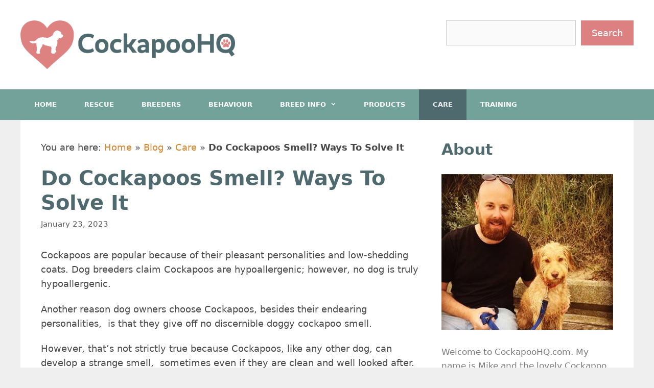

--- FILE ---
content_type: text/html; charset=UTF-8
request_url: https://www.cockapoohq.com/why-does-my-cockapoo-stink/
body_size: 19978
content:
<!DOCTYPE html>
<html lang="en-US">
<head>
	<meta charset="UTF-8">
	<meta name='robots' content='index, follow, max-image-preview:large, max-snippet:-1, max-video-preview:-1' />
	<style>img:is([sizes="auto" i], [sizes^="auto," i]) { contain-intrinsic-size: 3000px 1500px }</style>
	<meta name="viewport" content="width=device-width, initial-scale=1">
	<!-- This site is optimized with the Yoast SEO plugin v26.3 - https://yoast.com/wordpress/plugins/seo/ -->
	<title>Do Cockapoos Smell? Ways To Solve It - Cockapoo HQ</title>
	<meta name="description" content="If your cockapoo has developed some strange smells then there could be various reasons why. Check out our list." />
	<link rel="canonical" href="https://www.cockapoohq.com/why-does-my-cockapoo-stink/" />
	<meta property="og:locale" content="en_US" />
	<meta property="og:type" content="article" />
	<meta property="og:title" content="Do Cockapoos Smell? Ways To Solve It - Cockapoo HQ" />
	<meta property="og:description" content="If your cockapoo has developed some strange smells then there could be various reasons why. Check out our list." />
	<meta property="og:url" content="https://www.cockapoohq.com/why-does-my-cockapoo-stink/" />
	<meta property="og:site_name" content="Cockapoo HQ" />
	<meta property="article:published_time" content="2023-01-23T11:07:00+00:00" />
	<meta property="article:modified_time" content="2023-02-10T14:26:32+00:00" />
	<meta property="og:image" content="https://www.cockapoohq.com/wp-content/uploads/2020/09/Why-Does-My-Cockapoo-Stink.jpg" />
	<meta property="og:image:width" content="700" />
	<meta property="og:image:height" content="500" />
	<meta property="og:image:type" content="image/jpeg" />
	<meta name="author" content="Mike" />
	<meta name="twitter:card" content="summary_large_image" />
	<meta name="twitter:label1" content="Written by" />
	<meta name="twitter:data1" content="Mike" />
	<meta name="twitter:label2" content="Est. reading time" />
	<meta name="twitter:data2" content="7 minutes" />
	<script type="application/ld+json" class="yoast-schema-graph">{"@context":"https://schema.org","@graph":[{"@type":"Article","@id":"https://www.cockapoohq.com/why-does-my-cockapoo-stink/#article","isPartOf":{"@id":"https://www.cockapoohq.com/why-does-my-cockapoo-stink/"},"author":{"name":"Mike","@id":"https://www.cockapoohq.com/#/schema/person/4da6704508cc52bf76afd4843c88ebf3"},"headline":"Do Cockapoos Smell? Ways To Solve It","datePublished":"2023-01-23T11:07:00+00:00","dateModified":"2023-02-10T14:26:32+00:00","mainEntityOfPage":{"@id":"https://www.cockapoohq.com/why-does-my-cockapoo-stink/"},"wordCount":1647,"publisher":{"@id":"https://www.cockapoohq.com/#organization"},"image":{"@id":"https://www.cockapoohq.com/why-does-my-cockapoo-stink/#primaryimage"},"thumbnailUrl":"https://www.cockapoohq.com/wp-content/uploads/2020/09/Why-Does-My-Cockapoo-Stink.jpg","articleSection":["Care"],"inLanguage":"en-US"},{"@type":"WebPage","@id":"https://www.cockapoohq.com/why-does-my-cockapoo-stink/","url":"https://www.cockapoohq.com/why-does-my-cockapoo-stink/","name":"Do Cockapoos Smell? Ways To Solve It - Cockapoo HQ","isPartOf":{"@id":"https://www.cockapoohq.com/#website"},"primaryImageOfPage":{"@id":"https://www.cockapoohq.com/why-does-my-cockapoo-stink/#primaryimage"},"image":{"@id":"https://www.cockapoohq.com/why-does-my-cockapoo-stink/#primaryimage"},"thumbnailUrl":"https://www.cockapoohq.com/wp-content/uploads/2020/09/Why-Does-My-Cockapoo-Stink.jpg","datePublished":"2023-01-23T11:07:00+00:00","dateModified":"2023-02-10T14:26:32+00:00","description":"If your cockapoo has developed some strange smells then there could be various reasons why. Check out our list.","breadcrumb":{"@id":"https://www.cockapoohq.com/why-does-my-cockapoo-stink/#breadcrumb"},"inLanguage":"en-US","potentialAction":[{"@type":"ReadAction","target":["https://www.cockapoohq.com/why-does-my-cockapoo-stink/"]}]},{"@type":"ImageObject","inLanguage":"en-US","@id":"https://www.cockapoohq.com/why-does-my-cockapoo-stink/#primaryimage","url":"https://www.cockapoohq.com/wp-content/uploads/2020/09/Why-Does-My-Cockapoo-Stink.jpg","contentUrl":"https://www.cockapoohq.com/wp-content/uploads/2020/09/Why-Does-My-Cockapoo-Stink.jpg","width":700,"height":500,"caption":"Why Does My Cockapoo Stink"},{"@type":"BreadcrumbList","@id":"https://www.cockapoohq.com/why-does-my-cockapoo-stink/#breadcrumb","itemListElement":[{"@type":"ListItem","position":1,"name":"Home","item":"https://www.cockapoohq.com/"},{"@type":"ListItem","position":2,"name":"Blog","item":"https://www.cockapoohq.com/blog/"},{"@type":"ListItem","position":3,"name":"Care","item":"https://www.cockapoohq.com/category/care/"},{"@type":"ListItem","position":4,"name":"Do Cockapoos Smell? Ways To Solve It"}]},{"@type":"WebSite","@id":"https://www.cockapoohq.com/#website","url":"https://www.cockapoohq.com/","name":"Cockapoo HQ","description":"Everything you need to know about Cockapoos","publisher":{"@id":"https://www.cockapoohq.com/#organization"},"potentialAction":[{"@type":"SearchAction","target":{"@type":"EntryPoint","urlTemplate":"https://www.cockapoohq.com/?s={search_term_string}"},"query-input":{"@type":"PropertyValueSpecification","valueRequired":true,"valueName":"search_term_string"}}],"inLanguage":"en-US"},{"@type":"Organization","@id":"https://www.cockapoohq.com/#organization","name":"Cockapoo HQ","url":"https://www.cockapoohq.com/","logo":{"@type":"ImageObject","inLanguage":"en-US","@id":"https://www.cockapoohq.com/#/schema/logo/image/","url":"https://www.cockapoohq.com/wp-content/uploads/2022/01/logo.png","contentUrl":"https://www.cockapoohq.com/wp-content/uploads/2022/01/logo.png","width":1043,"height":236,"caption":"Cockapoo HQ"},"image":{"@id":"https://www.cockapoohq.com/#/schema/logo/image/"}},{"@type":"Person","@id":"https://www.cockapoohq.com/#/schema/person/4da6704508cc52bf76afd4843c88ebf3","name":"Mike","image":{"@type":"ImageObject","inLanguage":"en-US","@id":"https://www.cockapoohq.com/#/schema/person/image/","url":"https://secure.gravatar.com/avatar/6ca38d66c7f81cc8f38b20fc25f0702df5ba1dd73cfd112e7d933a21e2db0dd7?s=96&d=mm&r=g","contentUrl":"https://secure.gravatar.com/avatar/6ca38d66c7f81cc8f38b20fc25f0702df5ba1dd73cfd112e7d933a21e2db0dd7?s=96&d=mm&r=g","caption":"Mike"},"description":"Mike is the proud owner of a 7-year-old Cockapoo named Luna. He loves to share stories, tips and information about owning a Cockapoo. With over7 years of experience as an owner, Mike is passionate about helping others own and care for their dog.","url":"https://www.cockapoohq.com/author/admin/"}]}</script>
	<!-- / Yoast SEO plugin. -->


<link rel='dns-prefetch' href='//scripts.mediavine.com' />
<link rel="alternate" type="application/rss+xml" title="Cockapoo HQ &raquo; Feed" href="https://www.cockapoohq.com/feed/" />
<link rel="alternate" type="application/rss+xml" title="Cockapoo HQ &raquo; Comments Feed" href="https://www.cockapoohq.com/comments/feed/" />
<script>
window._wpemojiSettings = {"baseUrl":"https:\/\/s.w.org\/images\/core\/emoji\/16.0.1\/72x72\/","ext":".png","svgUrl":"https:\/\/s.w.org\/images\/core\/emoji\/16.0.1\/svg\/","svgExt":".svg","source":{"concatemoji":"https:\/\/www.cockapoohq.com\/wp-includes\/js\/wp-emoji-release.min.js?ver=6.8.3"}};
/*! This file is auto-generated */
!function(s,n){var o,i,e;function c(e){try{var t={supportTests:e,timestamp:(new Date).valueOf()};sessionStorage.setItem(o,JSON.stringify(t))}catch(e){}}function p(e,t,n){e.clearRect(0,0,e.canvas.width,e.canvas.height),e.fillText(t,0,0);var t=new Uint32Array(e.getImageData(0,0,e.canvas.width,e.canvas.height).data),a=(e.clearRect(0,0,e.canvas.width,e.canvas.height),e.fillText(n,0,0),new Uint32Array(e.getImageData(0,0,e.canvas.width,e.canvas.height).data));return t.every(function(e,t){return e===a[t]})}function u(e,t){e.clearRect(0,0,e.canvas.width,e.canvas.height),e.fillText(t,0,0);for(var n=e.getImageData(16,16,1,1),a=0;a<n.data.length;a++)if(0!==n.data[a])return!1;return!0}function f(e,t,n,a){switch(t){case"flag":return n(e,"\ud83c\udff3\ufe0f\u200d\u26a7\ufe0f","\ud83c\udff3\ufe0f\u200b\u26a7\ufe0f")?!1:!n(e,"\ud83c\udde8\ud83c\uddf6","\ud83c\udde8\u200b\ud83c\uddf6")&&!n(e,"\ud83c\udff4\udb40\udc67\udb40\udc62\udb40\udc65\udb40\udc6e\udb40\udc67\udb40\udc7f","\ud83c\udff4\u200b\udb40\udc67\u200b\udb40\udc62\u200b\udb40\udc65\u200b\udb40\udc6e\u200b\udb40\udc67\u200b\udb40\udc7f");case"emoji":return!a(e,"\ud83e\udedf")}return!1}function g(e,t,n,a){var r="undefined"!=typeof WorkerGlobalScope&&self instanceof WorkerGlobalScope?new OffscreenCanvas(300,150):s.createElement("canvas"),o=r.getContext("2d",{willReadFrequently:!0}),i=(o.textBaseline="top",o.font="600 32px Arial",{});return e.forEach(function(e){i[e]=t(o,e,n,a)}),i}function t(e){var t=s.createElement("script");t.src=e,t.defer=!0,s.head.appendChild(t)}"undefined"!=typeof Promise&&(o="wpEmojiSettingsSupports",i=["flag","emoji"],n.supports={everything:!0,everythingExceptFlag:!0},e=new Promise(function(e){s.addEventListener("DOMContentLoaded",e,{once:!0})}),new Promise(function(t){var n=function(){try{var e=JSON.parse(sessionStorage.getItem(o));if("object"==typeof e&&"number"==typeof e.timestamp&&(new Date).valueOf()<e.timestamp+604800&&"object"==typeof e.supportTests)return e.supportTests}catch(e){}return null}();if(!n){if("undefined"!=typeof Worker&&"undefined"!=typeof OffscreenCanvas&&"undefined"!=typeof URL&&URL.createObjectURL&&"undefined"!=typeof Blob)try{var e="postMessage("+g.toString()+"("+[JSON.stringify(i),f.toString(),p.toString(),u.toString()].join(",")+"));",a=new Blob([e],{type:"text/javascript"}),r=new Worker(URL.createObjectURL(a),{name:"wpTestEmojiSupports"});return void(r.onmessage=function(e){c(n=e.data),r.terminate(),t(n)})}catch(e){}c(n=g(i,f,p,u))}t(n)}).then(function(e){for(var t in e)n.supports[t]=e[t],n.supports.everything=n.supports.everything&&n.supports[t],"flag"!==t&&(n.supports.everythingExceptFlag=n.supports.everythingExceptFlag&&n.supports[t]);n.supports.everythingExceptFlag=n.supports.everythingExceptFlag&&!n.supports.flag,n.DOMReady=!1,n.readyCallback=function(){n.DOMReady=!0}}).then(function(){return e}).then(function(){var e;n.supports.everything||(n.readyCallback(),(e=n.source||{}).concatemoji?t(e.concatemoji):e.wpemoji&&e.twemoji&&(t(e.twemoji),t(e.wpemoji)))}))}((window,document),window._wpemojiSettings);
</script>
<style type="text/css">
.archive #nav-above,
					.archive #nav-below,
					.search #nav-above,
					.search #nav-below,
					.blog #nav-below, 
					.blog #nav-above, 
					.navigation.paging-navigation, 
					.navigation.pagination,
					.pagination.paging-pagination, 
					.pagination.pagination, 
					.pagination.loop-pagination, 
					.bicubic-nav-link, 
					#page-nav, 
					.camp-paging, 
					#reposter_nav-pages, 
					.unity-post-pagination, 
					.wordpost_content .nav_post_link { 
						display: none !important; 
					}
					.single-gallery .pagination.gllrpr_pagination {
						display: block !important; 
					}</style>
		
	<style id='wp-emoji-styles-inline-css'>

	img.wp-smiley, img.emoji {
		display: inline !important;
		border: none !important;
		box-shadow: none !important;
		height: 1em !important;
		width: 1em !important;
		margin: 0 0.07em !important;
		vertical-align: -0.1em !important;
		background: none !important;
		padding: 0 !important;
	}
</style>
<link rel='stylesheet' id='wp-block-library-css' href='https://www.cockapoohq.com/wp-includes/css/dist/block-library/style.min.css?ver=6.8.3' media='all' />
<style id='classic-theme-styles-inline-css'>
/*! This file is auto-generated */
.wp-block-button__link{color:#fff;background-color:#32373c;border-radius:9999px;box-shadow:none;text-decoration:none;padding:calc(.667em + 2px) calc(1.333em + 2px);font-size:1.125em}.wp-block-file__button{background:#32373c;color:#fff;text-decoration:none}
</style>
<style id='global-styles-inline-css'>
:root{--wp--preset--aspect-ratio--square: 1;--wp--preset--aspect-ratio--4-3: 4/3;--wp--preset--aspect-ratio--3-4: 3/4;--wp--preset--aspect-ratio--3-2: 3/2;--wp--preset--aspect-ratio--2-3: 2/3;--wp--preset--aspect-ratio--16-9: 16/9;--wp--preset--aspect-ratio--9-16: 9/16;--wp--preset--color--black: #000000;--wp--preset--color--cyan-bluish-gray: #abb8c3;--wp--preset--color--white: #ffffff;--wp--preset--color--pale-pink: #f78da7;--wp--preset--color--vivid-red: #cf2e2e;--wp--preset--color--luminous-vivid-orange: #ff6900;--wp--preset--color--luminous-vivid-amber: #fcb900;--wp--preset--color--light-green-cyan: #7bdcb5;--wp--preset--color--vivid-green-cyan: #00d084;--wp--preset--color--pale-cyan-blue: #8ed1fc;--wp--preset--color--vivid-cyan-blue: #0693e3;--wp--preset--color--vivid-purple: #9b51e0;--wp--preset--color--contrast: var(--contrast);--wp--preset--color--contrast-2: var(--contrast-2);--wp--preset--color--contrast-3: var(--contrast-3);--wp--preset--color--base: var(--base);--wp--preset--color--base-2: var(--base-2);--wp--preset--color--base-3: var(--base-3);--wp--preset--color--accent: var(--accent);--wp--preset--gradient--vivid-cyan-blue-to-vivid-purple: linear-gradient(135deg,rgba(6,147,227,1) 0%,rgb(155,81,224) 100%);--wp--preset--gradient--light-green-cyan-to-vivid-green-cyan: linear-gradient(135deg,rgb(122,220,180) 0%,rgb(0,208,130) 100%);--wp--preset--gradient--luminous-vivid-amber-to-luminous-vivid-orange: linear-gradient(135deg,rgba(252,185,0,1) 0%,rgba(255,105,0,1) 100%);--wp--preset--gradient--luminous-vivid-orange-to-vivid-red: linear-gradient(135deg,rgba(255,105,0,1) 0%,rgb(207,46,46) 100%);--wp--preset--gradient--very-light-gray-to-cyan-bluish-gray: linear-gradient(135deg,rgb(238,238,238) 0%,rgb(169,184,195) 100%);--wp--preset--gradient--cool-to-warm-spectrum: linear-gradient(135deg,rgb(74,234,220) 0%,rgb(151,120,209) 20%,rgb(207,42,186) 40%,rgb(238,44,130) 60%,rgb(251,105,98) 80%,rgb(254,248,76) 100%);--wp--preset--gradient--blush-light-purple: linear-gradient(135deg,rgb(255,206,236) 0%,rgb(152,150,240) 100%);--wp--preset--gradient--blush-bordeaux: linear-gradient(135deg,rgb(254,205,165) 0%,rgb(254,45,45) 50%,rgb(107,0,62) 100%);--wp--preset--gradient--luminous-dusk: linear-gradient(135deg,rgb(255,203,112) 0%,rgb(199,81,192) 50%,rgb(65,88,208) 100%);--wp--preset--gradient--pale-ocean: linear-gradient(135deg,rgb(255,245,203) 0%,rgb(182,227,212) 50%,rgb(51,167,181) 100%);--wp--preset--gradient--electric-grass: linear-gradient(135deg,rgb(202,248,128) 0%,rgb(113,206,126) 100%);--wp--preset--gradient--midnight: linear-gradient(135deg,rgb(2,3,129) 0%,rgb(40,116,252) 100%);--wp--preset--font-size--small: 13px;--wp--preset--font-size--medium: 20px;--wp--preset--font-size--large: 36px;--wp--preset--font-size--x-large: 42px;--wp--preset--spacing--20: 0.44rem;--wp--preset--spacing--30: 0.67rem;--wp--preset--spacing--40: 1rem;--wp--preset--spacing--50: 1.5rem;--wp--preset--spacing--60: 2.25rem;--wp--preset--spacing--70: 3.38rem;--wp--preset--spacing--80: 5.06rem;--wp--preset--shadow--natural: 6px 6px 9px rgba(0, 0, 0, 0.2);--wp--preset--shadow--deep: 12px 12px 50px rgba(0, 0, 0, 0.4);--wp--preset--shadow--sharp: 6px 6px 0px rgba(0, 0, 0, 0.2);--wp--preset--shadow--outlined: 6px 6px 0px -3px rgba(255, 255, 255, 1), 6px 6px rgba(0, 0, 0, 1);--wp--preset--shadow--crisp: 6px 6px 0px rgba(0, 0, 0, 1);}:where(.is-layout-flex){gap: 0.5em;}:where(.is-layout-grid){gap: 0.5em;}body .is-layout-flex{display: flex;}.is-layout-flex{flex-wrap: wrap;align-items: center;}.is-layout-flex > :is(*, div){margin: 0;}body .is-layout-grid{display: grid;}.is-layout-grid > :is(*, div){margin: 0;}:where(.wp-block-columns.is-layout-flex){gap: 2em;}:where(.wp-block-columns.is-layout-grid){gap: 2em;}:where(.wp-block-post-template.is-layout-flex){gap: 1.25em;}:where(.wp-block-post-template.is-layout-grid){gap: 1.25em;}.has-black-color{color: var(--wp--preset--color--black) !important;}.has-cyan-bluish-gray-color{color: var(--wp--preset--color--cyan-bluish-gray) !important;}.has-white-color{color: var(--wp--preset--color--white) !important;}.has-pale-pink-color{color: var(--wp--preset--color--pale-pink) !important;}.has-vivid-red-color{color: var(--wp--preset--color--vivid-red) !important;}.has-luminous-vivid-orange-color{color: var(--wp--preset--color--luminous-vivid-orange) !important;}.has-luminous-vivid-amber-color{color: var(--wp--preset--color--luminous-vivid-amber) !important;}.has-light-green-cyan-color{color: var(--wp--preset--color--light-green-cyan) !important;}.has-vivid-green-cyan-color{color: var(--wp--preset--color--vivid-green-cyan) !important;}.has-pale-cyan-blue-color{color: var(--wp--preset--color--pale-cyan-blue) !important;}.has-vivid-cyan-blue-color{color: var(--wp--preset--color--vivid-cyan-blue) !important;}.has-vivid-purple-color{color: var(--wp--preset--color--vivid-purple) !important;}.has-black-background-color{background-color: var(--wp--preset--color--black) !important;}.has-cyan-bluish-gray-background-color{background-color: var(--wp--preset--color--cyan-bluish-gray) !important;}.has-white-background-color{background-color: var(--wp--preset--color--white) !important;}.has-pale-pink-background-color{background-color: var(--wp--preset--color--pale-pink) !important;}.has-vivid-red-background-color{background-color: var(--wp--preset--color--vivid-red) !important;}.has-luminous-vivid-orange-background-color{background-color: var(--wp--preset--color--luminous-vivid-orange) !important;}.has-luminous-vivid-amber-background-color{background-color: var(--wp--preset--color--luminous-vivid-amber) !important;}.has-light-green-cyan-background-color{background-color: var(--wp--preset--color--light-green-cyan) !important;}.has-vivid-green-cyan-background-color{background-color: var(--wp--preset--color--vivid-green-cyan) !important;}.has-pale-cyan-blue-background-color{background-color: var(--wp--preset--color--pale-cyan-blue) !important;}.has-vivid-cyan-blue-background-color{background-color: var(--wp--preset--color--vivid-cyan-blue) !important;}.has-vivid-purple-background-color{background-color: var(--wp--preset--color--vivid-purple) !important;}.has-black-border-color{border-color: var(--wp--preset--color--black) !important;}.has-cyan-bluish-gray-border-color{border-color: var(--wp--preset--color--cyan-bluish-gray) !important;}.has-white-border-color{border-color: var(--wp--preset--color--white) !important;}.has-pale-pink-border-color{border-color: var(--wp--preset--color--pale-pink) !important;}.has-vivid-red-border-color{border-color: var(--wp--preset--color--vivid-red) !important;}.has-luminous-vivid-orange-border-color{border-color: var(--wp--preset--color--luminous-vivid-orange) !important;}.has-luminous-vivid-amber-border-color{border-color: var(--wp--preset--color--luminous-vivid-amber) !important;}.has-light-green-cyan-border-color{border-color: var(--wp--preset--color--light-green-cyan) !important;}.has-vivid-green-cyan-border-color{border-color: var(--wp--preset--color--vivid-green-cyan) !important;}.has-pale-cyan-blue-border-color{border-color: var(--wp--preset--color--pale-cyan-blue) !important;}.has-vivid-cyan-blue-border-color{border-color: var(--wp--preset--color--vivid-cyan-blue) !important;}.has-vivid-purple-border-color{border-color: var(--wp--preset--color--vivid-purple) !important;}.has-vivid-cyan-blue-to-vivid-purple-gradient-background{background: var(--wp--preset--gradient--vivid-cyan-blue-to-vivid-purple) !important;}.has-light-green-cyan-to-vivid-green-cyan-gradient-background{background: var(--wp--preset--gradient--light-green-cyan-to-vivid-green-cyan) !important;}.has-luminous-vivid-amber-to-luminous-vivid-orange-gradient-background{background: var(--wp--preset--gradient--luminous-vivid-amber-to-luminous-vivid-orange) !important;}.has-luminous-vivid-orange-to-vivid-red-gradient-background{background: var(--wp--preset--gradient--luminous-vivid-orange-to-vivid-red) !important;}.has-very-light-gray-to-cyan-bluish-gray-gradient-background{background: var(--wp--preset--gradient--very-light-gray-to-cyan-bluish-gray) !important;}.has-cool-to-warm-spectrum-gradient-background{background: var(--wp--preset--gradient--cool-to-warm-spectrum) !important;}.has-blush-light-purple-gradient-background{background: var(--wp--preset--gradient--blush-light-purple) !important;}.has-blush-bordeaux-gradient-background{background: var(--wp--preset--gradient--blush-bordeaux) !important;}.has-luminous-dusk-gradient-background{background: var(--wp--preset--gradient--luminous-dusk) !important;}.has-pale-ocean-gradient-background{background: var(--wp--preset--gradient--pale-ocean) !important;}.has-electric-grass-gradient-background{background: var(--wp--preset--gradient--electric-grass) !important;}.has-midnight-gradient-background{background: var(--wp--preset--gradient--midnight) !important;}.has-small-font-size{font-size: var(--wp--preset--font-size--small) !important;}.has-medium-font-size{font-size: var(--wp--preset--font-size--medium) !important;}.has-large-font-size{font-size: var(--wp--preset--font-size--large) !important;}.has-x-large-font-size{font-size: var(--wp--preset--font-size--x-large) !important;}
:where(.wp-block-post-template.is-layout-flex){gap: 1.25em;}:where(.wp-block-post-template.is-layout-grid){gap: 1.25em;}
:where(.wp-block-columns.is-layout-flex){gap: 2em;}:where(.wp-block-columns.is-layout-grid){gap: 2em;}
:root :where(.wp-block-pullquote){font-size: 1.5em;line-height: 1.6;}
</style>
<link rel='stylesheet' id='toc-screen-css' href='https://www.cockapoohq.com/wp-content/plugins/table-of-contents-plus/screen.min.css?ver=2411.1' media='all' />
<style id='toc-screen-inline-css'>
div#toc_container {width: 100%;}
</style>
<link rel='stylesheet' id='generate-style-grid-css' href='https://www.cockapoohq.com/wp-content/themes/generatepress/assets/css/unsemantic-grid.min.css?ver=3.5.1' media='all' />
<link rel='stylesheet' id='generate-style-css' href='https://www.cockapoohq.com/wp-content/themes/generatepress/assets/css/style.min.css?ver=3.5.1' media='all' />
<style id='generate-style-inline-css'>
.featured-image img {width: 700px;height: 500px;-o-object-fit: cover;object-fit: cover;}
body{background-color:#efefef;color:#3a3a3a;}a{color:#d7862f;}a:hover, a:focus, a:active{color:#000000;}body .grid-container{max-width:1200px;}.wp-block-group__inner-container{max-width:1200px;margin-left:auto;margin-right:auto;}.site-header .header-image{width:420px;}:root{--contrast:#222222;--contrast-2:#575760;--contrast-3:#b2b2be;--base:#f0f0f0;--base-2:#f7f8f9;--base-3:#ffffff;--accent:#1e73be;}:root .has-contrast-color{color:var(--contrast);}:root .has-contrast-background-color{background-color:var(--contrast);}:root .has-contrast-2-color{color:var(--contrast-2);}:root .has-contrast-2-background-color{background-color:var(--contrast-2);}:root .has-contrast-3-color{color:var(--contrast-3);}:root .has-contrast-3-background-color{background-color:var(--contrast-3);}:root .has-base-color{color:var(--base);}:root .has-base-background-color{background-color:var(--base);}:root .has-base-2-color{color:var(--base-2);}:root .has-base-2-background-color{background-color:var(--base-2);}:root .has-base-3-color{color:var(--base-3);}:root .has-base-3-background-color{background-color:var(--base-3);}:root .has-accent-color{color:var(--accent);}:root .has-accent-background-color{background-color:var(--accent);}body, button, input, select, textarea{font-family:-apple-system, system-ui, BlinkMacSystemFont, "Segoe UI", Helvetica, Arial, sans-serif, "Apple Color Emoji", "Segoe UI Emoji", "Segoe UI Symbol";font-size:18px;}body{line-height:1.6;}p{margin-bottom:1.2em;}.entry-content > [class*="wp-block-"]:not(:last-child):not(.wp-block-heading){margin-bottom:1.2em;}.main-title{font-size:45px;}.main-navigation a, .menu-toggle{font-weight:600;text-transform:uppercase;font-size:13px;}.main-navigation .main-nav ul ul li a{font-size:12px;}.sidebar .widget, .footer-widgets .widget{font-size:17px;}h1{font-weight:bold;font-size:40px;}h2{font-weight:bold;font-size:30px;}h3{font-weight:bold;font-size:20px;}h4{font-weight:bold;font-size:inherit;}h5{font-size:inherit;}@media (max-width:768px){h1{font-size:30px;}h2{font-size:25px;}}.top-bar{background-color:#636363;color:#ffffff;}.top-bar a{color:#ffffff;}.top-bar a:hover{color:#303030;}.site-header{background-color:#ffffff;color:#3a3a3a;}.site-header a{color:#3a3a3a;}.main-title a,.main-title a:hover{color:#222222;}.site-description{color:#757575;}.main-navigation,.main-navigation ul ul{background-color:#72a299;}.main-navigation .main-nav ul li a, .main-navigation .menu-toggle, .main-navigation .menu-bar-items{color:#ffffff;}.main-navigation .main-nav ul li:not([class*="current-menu-"]):hover > a, .main-navigation .main-nav ul li:not([class*="current-menu-"]):focus > a, .main-navigation .main-nav ul li.sfHover:not([class*="current-menu-"]) > a, .main-navigation .menu-bar-item:hover > a, .main-navigation .menu-bar-item.sfHover > a{color:#ffffff;background-color:#4e6a6e;}button.menu-toggle:hover,button.menu-toggle:focus,.main-navigation .mobile-bar-items a,.main-navigation .mobile-bar-items a:hover,.main-navigation .mobile-bar-items a:focus{color:#ffffff;}.main-navigation .main-nav ul li[class*="current-menu-"] > a{color:#efefef;background-color:#4e6a6e;}.navigation-search input[type="search"],.navigation-search input[type="search"]:active, .navigation-search input[type="search"]:focus, .main-navigation .main-nav ul li.search-item.active > a, .main-navigation .menu-bar-items .search-item.active > a{color:#ffffff;background-color:#4e6a6e;}.main-navigation ul ul{background-color:#72a299;}.main-navigation .main-nav ul ul li a{color:#ffffff;}.main-navigation .main-nav ul ul li:not([class*="current-menu-"]):hover > a,.main-navigation .main-nav ul ul li:not([class*="current-menu-"]):focus > a, .main-navigation .main-nav ul ul li.sfHover:not([class*="current-menu-"]) > a{color:#ffffff;background-color:#4e6a6e;}.main-navigation .main-nav ul ul li[class*="current-menu-"] > a{color:#ffffff;background-color:#4f4f4f;}.separate-containers .inside-article, .separate-containers .comments-area, .separate-containers .page-header, .one-container .container, .separate-containers .paging-navigation, .inside-page-header{color:#494949;background-color:#ffffff;}.inside-article a,.paging-navigation a,.comments-area a,.page-header a{color:#d7862f;}.entry-title a{color:#d7862f;}.entry-meta{color:#595959;}.entry-meta a{color:#595959;}.entry-meta a:hover{color:#d7862f;}h1{color:#4e6a6e;}h2{color:#4e6a6e;}h3{color:#4e6a6e;}.sidebar .widget{color:#7c7c7c;background-color:#ffffff;}.sidebar .widget a{color:#d7862f;}.sidebar .widget .widget-title{color:#5d2e1f;}.footer-widgets{color:#ffffff;background-color:#313131;}.footer-widgets a{color:#ef7800;}.footer-widgets .widget-title{color:#ffffff;}.site-info{color:#ffffff;background-color:#222222;}.site-info a{color:#ffffff;}.site-info a:hover{color:#606060;}.footer-bar .widget_nav_menu .current-menu-item a{color:#606060;}input[type="text"],input[type="email"],input[type="url"],input[type="password"],input[type="search"],input[type="tel"],input[type="number"],textarea,select{color:#666666;background-color:#fafafa;border-color:#cccccc;}input[type="text"]:focus,input[type="email"]:focus,input[type="url"]:focus,input[type="password"]:focus,input[type="search"]:focus,input[type="tel"]:focus,input[type="number"]:focus,textarea:focus,select:focus{color:#666666;background-color:#ffffff;border-color:#bfbfbf;}button,html input[type="button"],input[type="reset"],input[type="submit"],a.button,a.wp-block-button__link:not(.has-background){color:#ffffff;background-color:#dc8081;}button:hover,html input[type="button"]:hover,input[type="reset"]:hover,input[type="submit"]:hover,a.button:hover,button:focus,html input[type="button"]:focus,input[type="reset"]:focus,input[type="submit"]:focus,a.button:focus,a.wp-block-button__link:not(.has-background):active,a.wp-block-button__link:not(.has-background):focus,a.wp-block-button__link:not(.has-background):hover{color:#ffffff;background-color:#d17990;}a.generate-back-to-top{background-color:rgba( 0,0,0,0.4 );color:#ffffff;}a.generate-back-to-top:hover,a.generate-back-to-top:focus{background-color:rgba( 0,0,0,0.6 );color:#ffffff;}:root{--gp-search-modal-bg-color:var(--base-3);--gp-search-modal-text-color:var(--contrast);--gp-search-modal-overlay-bg-color:rgba(0,0,0,0.2);}@media (max-width: 768px){.main-navigation .menu-bar-item:hover > a, .main-navigation .menu-bar-item.sfHover > a{background:none;color:#ffffff;}}.inside-top-bar{padding:10px;}.inside-header{padding:40px;}.site-main .wp-block-group__inner-container{padding:40px;}.entry-content .alignwide, body:not(.no-sidebar) .entry-content .alignfull{margin-left:-40px;width:calc(100% + 80px);max-width:calc(100% + 80px);}.main-navigation .main-nav ul li a,.menu-toggle,.main-navigation .mobile-bar-items a{padding-left:27px;padding-right:27px;}.main-navigation .main-nav ul ul li a{padding:21px 27px 21px 27px;}.rtl .menu-item-has-children .dropdown-menu-toggle{padding-left:27px;}.menu-item-has-children .dropdown-menu-toggle{padding-right:27px;}.menu-item-has-children ul .dropdown-menu-toggle{padding-top:21px;padding-bottom:21px;margin-top:-21px;}.rtl .main-navigation .main-nav ul li.menu-item-has-children > a{padding-right:27px;}.site-info{padding:20px;}@media (max-width:768px){.separate-containers .inside-article, .separate-containers .comments-area, .separate-containers .page-header, .separate-containers .paging-navigation, .one-container .site-content, .inside-page-header{padding:30px;}.site-main .wp-block-group__inner-container{padding:30px;}.site-info{padding-right:10px;padding-left:10px;}.entry-content .alignwide, body:not(.no-sidebar) .entry-content .alignfull{margin-left:-30px;width:calc(100% + 60px);max-width:calc(100% + 60px);}}.one-container .sidebar .widget{padding:0px;}/* End cached CSS */@media (max-width: 768px){.main-navigation .menu-toggle,.main-navigation .mobile-bar-items,.sidebar-nav-mobile:not(#sticky-placeholder){display:block;}.main-navigation ul,.gen-sidebar-nav{display:none;}[class*="nav-float-"] .site-header .inside-header > *{float:none;clear:both;}}
.dynamic-author-image-rounded{border-radius:100%;}.dynamic-featured-image, .dynamic-author-image{vertical-align:middle;}.one-container.blog .dynamic-content-template:not(:last-child), .one-container.archive .dynamic-content-template:not(:last-child){padding-bottom:0px;}.dynamic-entry-excerpt > p:last-child{margin-bottom:0px;}
.main-navigation .main-nav ul li a,.menu-toggle,.main-navigation .mobile-bar-items a{transition: line-height 300ms ease}
</style>
<link rel='stylesheet' id='generate-mobile-style-css' href='https://www.cockapoohq.com/wp-content/themes/generatepress/assets/css/mobile.min.css?ver=3.5.1' media='all' />
<link rel='stylesheet' id='generate-font-icons-css' href='https://www.cockapoohq.com/wp-content/themes/generatepress/assets/css/components/font-icons.min.css?ver=3.5.1' media='all' />
<link rel='stylesheet' id='generate-sticky-css' href='https://www.cockapoohq.com/wp-content/plugins/gp-premium/menu-plus/functions/css/sticky.min.css?ver=2.4.0' media='all' />
<link rel='stylesheet' id='wp-paginate-css' href='https://www.cockapoohq.com/wp-content/plugins/wp-paginate/css/wp-paginate.css?ver=2.2.4' media='screen' />
<script src="https://www.cockapoohq.com/wp-includes/js/jquery/jquery.min.js?ver=3.7.1" id="jquery-core-js"></script>
<script async="async" fetchpriority="high" data-noptimize="1" data-cfasync="false" src="https://scripts.mediavine.com/tags/cockapoo.js?ver=6.8.3" id="mv-script-wrapper-js"></script>
<script src="https://www.cockapoohq.com/wp-includes/js/jquery/jquery-migrate.min.js?ver=3.4.1" id="jquery-migrate-js"></script>
<link rel="https://api.w.org/" href="https://www.cockapoohq.com/wp-json/" /><link rel="alternate" title="JSON" type="application/json" href="https://www.cockapoohq.com/wp-json/wp/v2/posts/3634" /><link rel="EditURI" type="application/rsd+xml" title="RSD" href="https://www.cockapoohq.com/xmlrpc.php?rsd" />
<meta name="generator" content="WordPress 6.8.3" />
<link rel='shortlink' href='https://www.cockapoohq.com/?p=3634' />
<link rel="alternate" title="oEmbed (JSON)" type="application/json+oembed" href="https://www.cockapoohq.com/wp-json/oembed/1.0/embed?url=https%3A%2F%2Fwww.cockapoohq.com%2Fwhy-does-my-cockapoo-stink%2F" />
<link rel="alternate" title="oEmbed (XML)" type="text/xml+oembed" href="https://www.cockapoohq.com/wp-json/oembed/1.0/embed?url=https%3A%2F%2Fwww.cockapoohq.com%2Fwhy-does-my-cockapoo-stink%2F&#038;format=xml" />
<!-- Global site tag (gtag.js) - Google Analytics -->
<script async src="https://www.googletagmanager.com/gtag/js?id=UA-104877827-1"></script>
<script>
  window.dataLayer = window.dataLayer || [];
  function gtag(){dataLayer.push(arguments);}
  gtag('js', new Date());

  gtag('config', 'UA-104877827-1');
</script>
<meta name="ahrefs-site-verification" content="b4db127e5e11592c54abec8336f0a78184508d1fcaca15bfcbb4ee61f01ee98b"><style type="text/css">.saboxplugin-wrap{-webkit-box-sizing:border-box;-moz-box-sizing:border-box;-ms-box-sizing:border-box;box-sizing:border-box;border:1px solid #eee;width:100%;clear:both;display:block;overflow:hidden;word-wrap:break-word;position:relative}.saboxplugin-wrap .saboxplugin-gravatar{float:left;padding:0 20px 20px 20px}.saboxplugin-wrap .saboxplugin-gravatar img{max-width:100px;height:auto;border-radius:0;}.saboxplugin-wrap .saboxplugin-authorname{font-size:18px;line-height:1;margin:20px 0 0 20px;display:block}.saboxplugin-wrap .saboxplugin-authorname a{text-decoration:none}.saboxplugin-wrap .saboxplugin-authorname a:focus{outline:0}.saboxplugin-wrap .saboxplugin-desc{display:block;margin:5px 20px}.saboxplugin-wrap .saboxplugin-desc a{text-decoration:underline}.saboxplugin-wrap .saboxplugin-desc p{margin:5px 0 12px}.saboxplugin-wrap .saboxplugin-web{margin:0 20px 15px;text-align:left}.saboxplugin-wrap .sab-web-position{text-align:right}.saboxplugin-wrap .saboxplugin-web a{color:#ccc;text-decoration:none}.saboxplugin-wrap .saboxplugin-socials{position:relative;display:block;background:#fcfcfc;padding:5px;border-top:1px solid #eee}.saboxplugin-wrap .saboxplugin-socials a svg{width:20px;height:20px}.saboxplugin-wrap .saboxplugin-socials a svg .st2{fill:#fff; transform-origin:center center;}.saboxplugin-wrap .saboxplugin-socials a svg .st1{fill:rgba(0,0,0,.3)}.saboxplugin-wrap .saboxplugin-socials a:hover{opacity:.8;-webkit-transition:opacity .4s;-moz-transition:opacity .4s;-o-transition:opacity .4s;transition:opacity .4s;box-shadow:none!important;-webkit-box-shadow:none!important}.saboxplugin-wrap .saboxplugin-socials .saboxplugin-icon-color{box-shadow:none;padding:0;border:0;-webkit-transition:opacity .4s;-moz-transition:opacity .4s;-o-transition:opacity .4s;transition:opacity .4s;display:inline-block;color:#fff;font-size:0;text-decoration:inherit;margin:5px;-webkit-border-radius:0;-moz-border-radius:0;-ms-border-radius:0;-o-border-radius:0;border-radius:0;overflow:hidden}.saboxplugin-wrap .saboxplugin-socials .saboxplugin-icon-grey{text-decoration:inherit;box-shadow:none;position:relative;display:-moz-inline-stack;display:inline-block;vertical-align:middle;zoom:1;margin:10px 5px;color:#444;fill:#444}.clearfix:after,.clearfix:before{content:' ';display:table;line-height:0;clear:both}.ie7 .clearfix{zoom:1}.saboxplugin-socials.sabox-colored .saboxplugin-icon-color .sab-twitch{border-color:#38245c}.saboxplugin-socials.sabox-colored .saboxplugin-icon-color .sab-behance{border-color:#003eb0}.saboxplugin-socials.sabox-colored .saboxplugin-icon-color .sab-deviantart{border-color:#036824}.saboxplugin-socials.sabox-colored .saboxplugin-icon-color .sab-digg{border-color:#00327c}.saboxplugin-socials.sabox-colored .saboxplugin-icon-color .sab-dribbble{border-color:#ba1655}.saboxplugin-socials.sabox-colored .saboxplugin-icon-color .sab-facebook{border-color:#1e2e4f}.saboxplugin-socials.sabox-colored .saboxplugin-icon-color .sab-flickr{border-color:#003576}.saboxplugin-socials.sabox-colored .saboxplugin-icon-color .sab-github{border-color:#264874}.saboxplugin-socials.sabox-colored .saboxplugin-icon-color .sab-google{border-color:#0b51c5}.saboxplugin-socials.sabox-colored .saboxplugin-icon-color .sab-html5{border-color:#902e13}.saboxplugin-socials.sabox-colored .saboxplugin-icon-color .sab-instagram{border-color:#1630aa}.saboxplugin-socials.sabox-colored .saboxplugin-icon-color .sab-linkedin{border-color:#00344f}.saboxplugin-socials.sabox-colored .saboxplugin-icon-color .sab-pinterest{border-color:#5b040e}.saboxplugin-socials.sabox-colored .saboxplugin-icon-color .sab-reddit{border-color:#992900}.saboxplugin-socials.sabox-colored .saboxplugin-icon-color .sab-rss{border-color:#a43b0a}.saboxplugin-socials.sabox-colored .saboxplugin-icon-color .sab-sharethis{border-color:#5d8420}.saboxplugin-socials.sabox-colored .saboxplugin-icon-color .sab-soundcloud{border-color:#995200}.saboxplugin-socials.sabox-colored .saboxplugin-icon-color .sab-spotify{border-color:#0f612c}.saboxplugin-socials.sabox-colored .saboxplugin-icon-color .sab-stackoverflow{border-color:#a95009}.saboxplugin-socials.sabox-colored .saboxplugin-icon-color .sab-steam{border-color:#006388}.saboxplugin-socials.sabox-colored .saboxplugin-icon-color .sab-user_email{border-color:#b84e05}.saboxplugin-socials.sabox-colored .saboxplugin-icon-color .sab-tumblr{border-color:#10151b}.saboxplugin-socials.sabox-colored .saboxplugin-icon-color .sab-twitter{border-color:#0967a0}.saboxplugin-socials.sabox-colored .saboxplugin-icon-color .sab-vimeo{border-color:#0d7091}.saboxplugin-socials.sabox-colored .saboxplugin-icon-color .sab-windows{border-color:#003f71}.saboxplugin-socials.sabox-colored .saboxplugin-icon-color .sab-whatsapp{border-color:#003f71}.saboxplugin-socials.sabox-colored .saboxplugin-icon-color .sab-wordpress{border-color:#0f3647}.saboxplugin-socials.sabox-colored .saboxplugin-icon-color .sab-yahoo{border-color:#14002d}.saboxplugin-socials.sabox-colored .saboxplugin-icon-color .sab-youtube{border-color:#900}.saboxplugin-socials.sabox-colored .saboxplugin-icon-color .sab-xing{border-color:#000202}.saboxplugin-socials.sabox-colored .saboxplugin-icon-color .sab-mixcloud{border-color:#2475a0}.saboxplugin-socials.sabox-colored .saboxplugin-icon-color .sab-vk{border-color:#243549}.saboxplugin-socials.sabox-colored .saboxplugin-icon-color .sab-medium{border-color:#00452c}.saboxplugin-socials.sabox-colored .saboxplugin-icon-color .sab-quora{border-color:#420e00}.saboxplugin-socials.sabox-colored .saboxplugin-icon-color .sab-meetup{border-color:#9b181c}.saboxplugin-socials.sabox-colored .saboxplugin-icon-color .sab-goodreads{border-color:#000}.saboxplugin-socials.sabox-colored .saboxplugin-icon-color .sab-snapchat{border-color:#999700}.saboxplugin-socials.sabox-colored .saboxplugin-icon-color .sab-500px{border-color:#00557f}.saboxplugin-socials.sabox-colored .saboxplugin-icon-color .sab-mastodont{border-color:#185886}.sabox-plus-item{margin-bottom:20px}@media screen and (max-width:480px){.saboxplugin-wrap{text-align:center}.saboxplugin-wrap .saboxplugin-gravatar{float:none;padding:20px 0;text-align:center;margin:0 auto;display:block}.saboxplugin-wrap .saboxplugin-gravatar img{float:none;display:inline-block;display:-moz-inline-stack;vertical-align:middle;zoom:1}.saboxplugin-wrap .saboxplugin-desc{margin:0 10px 20px;text-align:center}.saboxplugin-wrap .saboxplugin-authorname{text-align:center;margin:10px 0 20px}}body .saboxplugin-authorname a,body .saboxplugin-authorname a:hover{box-shadow:none;-webkit-box-shadow:none}a.sab-profile-edit{font-size:16px!important;line-height:1!important}.sab-edit-settings a,a.sab-profile-edit{color:#0073aa!important;box-shadow:none!important;-webkit-box-shadow:none!important}.sab-edit-settings{margin-right:15px;position:absolute;right:0;z-index:2;bottom:10px;line-height:20px}.sab-edit-settings i{margin-left:5px}.saboxplugin-socials{line-height:1!important}.rtl .saboxplugin-wrap .saboxplugin-gravatar{float:right}.rtl .saboxplugin-wrap .saboxplugin-authorname{display:flex;align-items:center}.rtl .saboxplugin-wrap .saboxplugin-authorname .sab-profile-edit{margin-right:10px}.rtl .sab-edit-settings{right:auto;left:0}img.sab-custom-avatar{max-width:75px;}.saboxplugin-wrap {border-color:#72a299;}.saboxplugin-wrap .saboxplugin-socials {border-color:#72a299;}.saboxplugin-wrap .saboxplugin-socials{background-color:#fcfcfc;}.saboxplugin-wrap {background-color:#ffffff;}.saboxplugin-wrap {margin-top:11px; margin-bottom:0px; padding: 0px 0px }.saboxplugin-wrap .saboxplugin-authorname {font-size:18px; line-height:25px;}.saboxplugin-wrap .saboxplugin-desc p, .saboxplugin-wrap .saboxplugin-desc {font-size:14px !important; line-height:21px !important;}.saboxplugin-wrap .saboxplugin-web {font-size:14px;}.saboxplugin-wrap .saboxplugin-socials a svg {width:18px;height:18px;}</style><link rel="icon" href="https://www.cockapoohq.com/wp-content/uploads/2019/01/cropped-fav-150x150.png" sizes="32x32" />
<link rel="icon" href="https://www.cockapoohq.com/wp-content/uploads/2019/01/cropped-fav-300x300.png" sizes="192x192" />
<link rel="apple-touch-icon" href="https://www.cockapoohq.com/wp-content/uploads/2019/01/cropped-fav-300x300.png" />
<meta name="msapplication-TileImage" content="https://www.cockapoohq.com/wp-content/uploads/2019/01/cropped-fav-300x300.png" />
<!-- BEGIN Adobe Fonts for WordPress --><script>
  (function(d) {
    var config = {
      kitId: 'kba8bvw',
      scriptTimeout: 3000,
      async: true
    },
    h=d.documentElement,t=setTimeout(function(){h.className=h.className.replace(/\bwf-loading\b/g,"")+" wf-inactive";},config.scriptTimeout),tk=d.createElement("script"),f=false,s=d.getElementsByTagName("script")[0],a;h.className+=" wf-loading";tk.src='https://use.typekit.net/'+config.kitId+'.js';tk.async=true;tk.onload=tk.onreadystatechange=function(){a=this.readyState;if(f||a&&a!="complete"&&a!="loaded")return;f=true;clearTimeout(t);try{Typekit.load(config)}catch(e){}};s.parentNode.insertBefore(tk,s)
  })(document);
</script><!-- END Adobe Fonts for WordPress -->		<style id="wp-custom-css">
			.breadcrumbs{
	padding-bottom:10px;

}
/*Homepage images*/
.homepage-quick-select-boxes{
	width:100%;
}

.homepage-quick-select-boxes img{
	position:relative;
	margin-right:15px;
	width: 100%;
	height: auto;
	}

@media (min-width: 992px){
	
	.homepage-quick-select-boxes img{
		width:47%;
		height: auto;
	}
	
}




/* CSS for top review boxes */

/* Choose whether to stack or display side by side */
@media only screen and (max-width: 750px) {
.review-container {
  display: block;
}
}
@media only screen and (min-width: 750px) {
.review-container {
  display: flex;
}
}
.review-container > div {
  flex: 1; /*grow*/
	border: 2px solid #dddddd;
	padding: 10px 10px 30px 10px;
	margin: 0px 10px 20px 0px;
	text-align: center;
}
.review-title {
	font-weight: 700;
	font-size: 1.2em;
	color: #000;
	line-height: 25px;
	display: block;
	margin-top: 5px;
}
.review-badge {
	background-color:#5c2d1f;
	color: #fff;
	padding: 2px 30px 3px 30px;
	width: 70%;
	font-size: .9em;
	text-align: center;
	font-weight: 900;
}
.review-desc {
	text-align: left;
	font-size: 0.9em;
	display: block;
	margin-top: -10px;
	margin-bottom: -10px;
	margin-left: 15px;
}
.review-desc ul {
	margin-left: 0px;
}
/* Review Buy Button */
a.button4 {
 display: inline-block;
 padding: 0.3em 1.5em 0.2em 1.5em;
 margin: 5px 0px 0px 0px;
 border-radius:2em;
 box-sizing: border-box;
 text-decoration:none;
 font-family:'Roboto',sans-serif;
 font-weight: 100;
	font-size: 1em;
 color:#FFFFFF;
		  background-color:#ef7800;
 text-align: center;
 transition: all 0.2s;
}
a.button4:hover{
 background-color:#4095c6;
}
@media all and (max-width:30em){
â€ƒa.button3{
  display:block;
  margin:0.2em auto;
 }
}



#menu-item-2234 a {
	color:#fcff00;
	}









/* Mediavine CSS */

@media only screen and (min-width: 769px) {
    #primary {
        max-width: calc(100% - 300px);
       }

    #right-sidebar {
        min-width: 300px;
       }
}


/* iphone 5 */
@media only screen and (max-width: 359px) {
    .site-content {
        width: 100% !important;
        padding-left: 0px !important;
        padding-right: 0px !important;
    }

    .entry-content {
        padding-left: 10px !important;
        padding-right: 10px !important;
    }
}

/* MV side-scroll fix */
.site-header .wp-block-search__label {
width: unset !important;
}

/* End Mediavine CSS */

.catend{
	height:2px;
	background-color:#bbbbbb;
}


#pagebox{
	padding:20px;
	border:1px solid #e17e2f;
}

.saboxplugin-wrap {
	margin-bottom:10px;
}

input#input_1 {
    position: static;
}

		</style>
		</head>

<body class="wp-singular post-template-default single single-post postid-3634 single-format-standard wp-custom-logo wp-embed-responsive wp-theme-generatepress post-image-above-header post-image-aligned-center sticky-menu-fade sticky-enabled desktop-sticky-menu right-sidebar nav-below-header one-container fluid-header active-footer-widgets-3 nav-aligned-left header-aligned-left dropdown-hover" itemtype="https://schema.org/Blog" itemscope>
	<a class="screen-reader-text skip-link" href="#content" title="Skip to content">Skip to content</a>		<header class="site-header" id="masthead" aria-label="Site"  itemtype="https://schema.org/WPHeader" itemscope>
			<div class="inside-header grid-container grid-parent">
							<div class="header-widget">
				<aside id="block-11" class="widget inner-padding widget_block widget_search"><form role="search" method="get" action="https://www.cockapoohq.com/" class="wp-block-search__button-outside wp-block-search__text-button alignright wp-block-search"    ><label class="wp-block-search__label screen-reader-text" for="wp-block-search__input-1" >Search</label><div class="wp-block-search__inside-wrapper " ><input class="wp-block-search__input" id="wp-block-search__input-1" placeholder="" value="" type="search" name="s" required /><button aria-label="Search" class="wp-block-search__button wp-element-button" type="submit" >Search</button></div></form></aside>			</div>
			<div class="site-logo">
					<a href="https://www.cockapoohq.com/" rel="home" data-wpel-link="internal">
						<img  class="header-image is-logo-image" alt="Cockapoo HQ" src="https://www.cockapoohq.com/wp-content/uploads/2022/01/logo.png" />
					</a>
				</div>			</div>
		</header>
				<nav class="main-navigation sub-menu-right" id="site-navigation" aria-label="Primary"  itemtype="https://schema.org/SiteNavigationElement" itemscope>
			<div class="inside-navigation grid-container grid-parent">
								<button class="menu-toggle" aria-controls="primary-menu" aria-expanded="false">
					<span class="mobile-menu">Menu</span>				</button>
				<div id="primary-menu" class="main-nav"><ul id="menu-main" class=" menu sf-menu"><li id="menu-item-61" class="menu-item menu-item-type-custom menu-item-object-custom menu-item-home menu-item-61"><a href="https://www.cockapoohq.com" data-wpel-link="internal">Home</a></li>
<li id="menu-item-4083" class="menu-item menu-item-type-post_type menu-item-object-post menu-item-4083"><a href="https://www.cockapoohq.com/cockapoo-rescue/" data-wpel-link="internal">Rescue</a></li>
<li id="menu-item-2384" class="menu-item menu-item-type-post_type menu-item-object-post menu-item-2384"><a href="https://www.cockapoohq.com/breeders/" data-wpel-link="internal">Breeders</a></li>
<li id="menu-item-2215" class="menu-item menu-item-type-taxonomy menu-item-object-category menu-item-2215"><a href="https://www.cockapoohq.com/category/behaviour/" data-wpel-link="internal">Behaviour</a></li>
<li id="menu-item-5488" class="menu-item menu-item-type-taxonomy menu-item-object-category menu-item-has-children menu-item-5488"><a href="https://www.cockapoohq.com/category/breed-info/" data-wpel-link="internal">Breed Info<span role="presentation" class="dropdown-menu-toggle"></span></a>
<ul class="sub-menu">
	<li id="menu-item-5497" class="menu-item menu-item-type-taxonomy menu-item-object-category menu-item-5497"><a href="https://www.cockapoohq.com/category/breed-info/new-owner/" data-wpel-link="internal">New Owner</a></li>
	<li id="menu-item-5489" class="menu-item menu-item-type-taxonomy menu-item-object-category menu-item-5489"><a href="https://www.cockapoohq.com/category/breed-info/general-faq/" data-wpel-link="internal">General FAQ</a></li>
	<li id="menu-item-5498" class="menu-item menu-item-type-taxonomy menu-item-object-category menu-item-5498"><a href="https://www.cockapoohq.com/category/breed-info/cockapoo-or-other-breed/" data-wpel-link="internal">Cockapoo or other breed</a></li>
	<li id="menu-item-5499" class="menu-item menu-item-type-taxonomy menu-item-object-category menu-item-5499"><a href="https://www.cockapoohq.com/category/breed-info/just-for-fun/" data-wpel-link="internal">Just For Fun</a></li>
</ul>
</li>
<li id="menu-item-5494" class="menu-item menu-item-type-taxonomy menu-item-object-category menu-item-5494"><a href="https://www.cockapoohq.com/category/products/" data-wpel-link="internal">Products</a></li>
<li id="menu-item-5495" class="menu-item menu-item-type-taxonomy menu-item-object-category current-post-ancestor current-menu-parent current-post-parent menu-item-5495"><a href="https://www.cockapoohq.com/category/care/" data-wpel-link="internal">Care</a></li>
<li id="menu-item-5496" class="menu-item menu-item-type-taxonomy menu-item-object-category menu-item-5496"><a href="https://www.cockapoohq.com/category/training/" data-wpel-link="internal">Training</a></li>
</ul></div>			</div>
		</nav>
		
	<div class="site grid-container container hfeed grid-parent" id="page">
				<div class="site-content" id="content">
			
	<div class="content-area grid-parent mobile-grid-100 grid-70 tablet-grid-70" id="primary">
		<main class="site-main" id="main">
			<p id="breadcrumbs">	You are here:
<span><span><a href="https://www.cockapoohq.com/" data-wpel-link="internal">Home</a></span> » <span><a href="https://www.cockapoohq.com/blog/" data-wpel-link="internal">Blog</a></span> » <span><a href="https://www.cockapoohq.com/category/care/" data-wpel-link="internal">Care</a></span> » <span class="breadcrumb_last" aria-current="page"><strong>Do Cockapoos Smell? Ways To Solve It</strong></span></span></p>
<article id="post-3634" class="post-3634 post type-post status-publish format-standard has-post-thumbnail hentry category-care mv-content-wrapper" itemtype="https://schema.org/CreativeWork" itemscope>
	<div class="inside-article">
					<header class="entry-header">
				<h1 class="entry-title" itemprop="headline">Do Cockapoos Smell? Ways To Solve It</h1>		<div class="entry-meta">
			<span class="posted-on"><time class="updated" datetime="2023-02-10T14:26:32+00:00" itemprop="dateModified">February 10, 2023</time><time class="entry-date published" datetime="2023-01-23T11:07:00+00:00" itemprop="datePublished">January 23, 2023</time></span> 		</div>
					</header>
			
		<div class="entry-content" itemprop="text">
			
<p>Cockapoos are popular because of their pleasant personalities and low-shedding coats. Dog breeders claim Cockapoos are hypoallergenic; however, no dog is truly hypoallergenic.</p>



<p>Another reason dog owners choose Cockapoos, besides their endearing personalities,&nbsp; is that they give off no discernible doggy cockapoo smell.&nbsp;</p>



<p>However, that&#8217;s not strictly true because Cockapoos, like any other dog, can develop a strange smell,&nbsp; sometimes even if they are clean and well looked after.</p>



<p>A balanced diet, washing their bedding, and proper grooming are all ways Cockapoo owners can keep their dogs smell-free. Regular vet visits are crucial to diagnosing bacterial infections, yeast overgrowths, and mites in cockapoos&#8217; ears which are all responsible for bad smells.</p>



<p>Because a Cockapoo is a low-shedding dog, that doesn&#8217;t mean they never smell. There are reasons why a typically low-shedding unsmelly dog should start to smell bad. So let’s discuss why a Cockapoo sometimes smells and why you are wondering, &#8220;my cockapoo stinks?&#8221;</p>



<h2 class="wp-block-heading"><span id="Why_Does_My_Cockapoo_Smell">Why Does My Cockapoo Smell?</span></h2><div id="toc_container" class="no_bullets"><p class="toc_title">Contents and Quick Navigation</p><ul class="toc_list"><li><ul><li></li></ul></li><li></li><li><ul><li></li><li></li><li></li><li></li></ul></li><li><ul><li></li><li></li><li></li></ul></li><li></li></ul></div>




<p>Your Cockapoo should be pretty odourless under normal circumstances. Odour can occur in all dog breeds in certain situations.</p>



<p>Should your Cockapoo suddenly start becoming a stinky dog,&nbsp; that&#8217;s something you need to investigate as soon as possible. Identifying the source of the foul cockapoo smell is crucial.</p>



<p>There can be several causes for your Cockapoo&#8217;s nasty smell. With such high-energy dogs, they will always be into something on their daily walks, especially if you let them <a href="https://www.cockapoohq.com/let-off-lead/" data-wpel-link="internal">off the lead</a>. If it&#8217;s not the usual culprits of dirt and mud, it could be your Cockapoo has rolled in something disgusting, such as a dead creature, or a favourite is <a href="https://www.cockapoohq.com/why-do-dogs-roll-in-fox-poo/" data-wpel-link="internal">fox poo</a>.</p>



<p>A good old-fashioned bath should address the problem if this is the case. However, if it’s a dead creature or fox poo, you will probably need some <a href="https://www.cockapoohq.com/cockapoo-shampoo/" data-wpel-link="internal">special shampoo</a> to remove the cockapoo smell thoroughly. If your Cockapoo rolls in fox poo, you’ll find this article helpful because it covers how to get rid of the terrible clingy smell.</p>



<p>Dogs with <a href="https://www.cockapoohq.com/best-ear-cleaner/" data-wpel-link="internal">floppy ears</a>, like your Cockapoo, can have a difficult time with ear infections, mites, and other ear issues. The floppy ears come from the Cocker Spaniel parent. You&#8217;ll soon know if a fungal or bacterial infection develops because the smell is pretty bad when you get close to your dog. The good news is that this can be easily remedied.</p>



<p>Floppy ears can cause moisture build-up in the ear canal; if the ears are not cleaned out regularly, that can quickly develop into an infection. However, don&#8217;t rush to get the cotton buds because your Cockapoo needs to go to the vet. Once you notice the smell, it&#8217;s already too late. Your dog will need prescription drops and possibly an anti-inflammatory injection.</p>



<p>Once the vet has given the all-clear, from then on, you need to keep the inside of your dog&#8217;s ears dry and wax-free. Dogs such as Cockapoos also have a lot of hair growing inside their ears. This hair needs regular removal because that&#8217;s a significant cause of moisture getting trapped inside the ear canal. If you feel squeamish about removing the hair, ask your vet to do it or show you the best way to remove it.</p>



<h3 class="wp-block-heading"><span id="Are_Cockapoos_Smelly">Are Cockapoos Smelly</span></h3>



<p>Another reason for smelly Cockapoos is their breath. Undoubtedly all dogs suffer from bad breath at one time or another; it’s not just pertinent to Cockapoos.</p>



<p>There are several reasons why this might be happening. Do you clean your Cockapoo’s teeth regularly? You should, because a severe plaque build-up can turn to gum disease, and that’s when you’ll quickly become aware of the terrible smell. Cockapoo bad breath means another trip to the vet because those teeth and gums need a good clean.</p>



<p>Periodontal disease is a bacterial infection of the gums, bone, and other supporting structures of a dog&#8217;s teeth. This disease will progressively get worse without treatment.&nbsp;</p>



<p>Gum disease in dogs often shows no symptoms until it has progressed to an advanced stage due to the disease&#8217;s ability to hide beneath the gum line.</p>



<p>Allowing periodontal disease to progress to the worst stage means the vet will need to extract the dog&#8217;s teeth. In addition, the list of severe illnesses that can develop is frightening. For example, untreated, periodontal disease can result from jaw fractures, Tooth abscesses, oral cancers, possible organ damage, and eye issues. So, please clean your Cockapoo&#8217;s teeth regularly and stop that cockapoo bad breath from happening.</p>



<h2 class="wp-block-heading"><span id="Why_Does_My_Cockapoo_Smell_Fishy">Why Does My Cockapoo Smell Fishy?</span></h2>



<p>If you get a whiff of a fishy smell and wonder why my cockapoo stinks when you get up close to your dog probably, it’s your Cockapoo’s <a href="https://www.cockapoohq.com/cockapoo-anal-glands/" data-wpel-link="internal">anal glands</a> that are impacted and require releasing.</p>



<p>Smaller than a pea, you will find the anal sacs on either side of the dog&#8217;s rectum. The sacs secrete an oily substance that mixes with your dog&#8217;s poo. If you&#8217;ve ever wondered why dogs are so fascinated with another dog&#8217;s poo, this is why. Dogs and other animals use it as a marker to identify a particular territory, whether it&#8217;s a female, whether they are ready to mate, and so on.</p>



<p>In addition to the fishy smell alerting you to an issue, you might have noticed your Cockapoo “scooting.” The dog will sit and then begin dragging their butt along the floor. When you see this, pop along to your vet, and they will release the gland for you.</p>



<h2 class="wp-block-heading"><span id="Why_Does_My_Cockapoo_Smell_Of_Wee">Why Does My Cockapoo Smell Of Wee?</span></h2>



<p>Most of the time, if your Cockapoo smells like wee, it&#8217;s because they&#8217;ve peed on themselves. If you don&#8217;t know exactly how it&#8217;s happening, You will need to keep your eye on your dog to find out where the pee originates. Typically dogs seem to take great pleasure rolling in stuff that’s none too pleasant, including other dogs or animals’ pee.</p>



<p>If you don&#8217;t see any external reasons why the dog smells of wee, some health conditions can also give off a strong urine smell and then it could be worth going to the vet and asking their advice.</p>



<h3 class="wp-block-heading"><span id="Incontinence_and_Dribbling">Incontinence and Dribbling</span></h3>



<p>If there are no other issues, such as what we&#8217;ve just discussed, it could be an incontinence or dribbling problem, and this issue can be minor or severe. Their age, weak <a href="https://www.cockapoohq.com/how-long-can-a-cockapoo-how-its-bladder/" data-wpel-link="internal">bladder</a> muscles, an infection, an accident such as nerve damage, or even a genetic anomaly are all causes of this problem.</p>



<p>&#8220;Spay incontinence&#8221; is a condition that can occur in female dogs that have been spayed. Incontinence and dribbling can be seen more often in older female dogs.</p>



<p>Dogs might also leak a little when they are sleeping. The urine smell will transfer to their blankets or bed, and they’ll lie there, transferring the smell to their fur. Ensure you check their bedding for any urine smell. If there is, it will indicate an issue you should discuss with your vet.</p>



<h3 class="wp-block-heading"><span id="A_Quick_Trim">A Quick Trim</span></h3>



<p>The smell might emanate from something as simple as your dog peeing through the hair in that area, and some pee is trapped in the hair. If you inspect down there and the hair is yellow, that’s a sure sign of what’s happening. You need to wash the area and clip away the excess hair thoroughly.</p>



<h3 class="wp-block-heading"><span id="Kidney_Health_Problem">Kidney Health Problem</span></h3>



<p>Kidneys are an integral part of the process of creating urine, so it there are any health problems with the organ, your Cockapoo’s breath, skin, and hair can all smell of urine.&nbsp;</p>



<h3 class="wp-block-heading"><span id="Urinary_Tract_Infection">Urinary Tract Infection</span></h3>



<p>Another possible reason for a strong urine smell could be a UTI (Urinary Tract Infection). A UTI will cause your dog to pee more frequently, increasing the likelihood that their pee will smell like urine.</p>



<h2 class="wp-block-heading"><span id="Other_Things_To_Consider_Regarding_Do_Cockapoos_Smell">Other Things To Consider Regarding Do Cockapoos Smell</span></h2>



<h3 class="wp-block-heading"><span id="Wash_Your_Dog8217s_Bedding">Wash Your Dog&#8217;s Bedding</span></h3>



<p>Ensure that your dog&#8217;s bedding is washed regularly. We recommend at least once a week as that&#8217;s about the same time you would change your bedding at home.</p>



<h3 class="wp-block-heading"><span id="Their_Diet">Their Diet</span></h3>



<p>A poor diet and poor dog <a href="https://www.cockapoohq.com/best-food/" data-wpel-link="internal">food</a> can lead to many problems, affect their breath, and cause other problems. Dog toothpaste can be a short-term remedy for this, but if it keeps happening, you should contact your vet to look into this issue, as they may have dental problems.</p>



<h3 class="wp-block-heading"><span id="Regular_bathing">Regular bathing</span></h3>



<p>Our Cockapoo probably has a bath every 2 weeks. Sometimes it&#8217;s less, and sometimes it&#8217;s more. It depends on the weather and whether we feel she needs it. She also has regular grooming about every 6 weeks. Her coat is more Cocker Spaniel than Poodle, so her coat does not get too full of knots.</p>



<h2 class="wp-block-heading"><span id="Final_Thoughts_on_Do_Cockapoos_Smell">Final Thoughts on Do Cockapoos Smell</span></h2>



<p>While it’s common for dogs to be smelly, your Cockapoo isn’t immune to foul smells; they are typically not smelly dogs. Yes, if you leave them without a bath long enough, they will begin to smell; that’s pretty natural. But overall, Cockapoos are straightforward dogs to live with if a great deal of shedding and grooming are two areas that put you off having a dog.</p>



<p>If you <a href="https://www.cockapoohq.com/often-bath-cockapoo/" data-wpel-link="internal">bathe</a> and groom your Cockapoo regularly and take proper care of its ears and teeth because those areas are crucial and two of the most common reasons for a smelly Cockapoo, you will be fine.&nbsp;</p>



<p>It’s highly unlikely your Cockapoo will give off that overpowering dog odour that some dogs carry around wherever they go.&nbsp; The only exception to this is as I’ve described above, but if none of those reasons exists, I would say you’re in for a pleasant smelly time and won&#8217;t have to worry about are cockapoos smelly.</p>
<div class="saboxplugin-wrap" itemtype="http://schema.org/Person" itemscope itemprop="author"><div class="saboxplugin-tab"><div class="saboxplugin-gravatar"><img alt='Mike' src='https://secure.gravatar.com/avatar/6ca38d66c7f81cc8f38b20fc25f0702df5ba1dd73cfd112e7d933a21e2db0dd7?s=100&#038;d=mm&#038;r=g' srcset='https://secure.gravatar.com/avatar/6ca38d66c7f81cc8f38b20fc25f0702df5ba1dd73cfd112e7d933a21e2db0dd7?s=200&#038;d=mm&#038;r=g 2x' class='avatar avatar-100 photo' height='100' width='100' itemprop="image"/></div><div class="saboxplugin-authorname"><a href="https://www.cockapoohq.com/author/admin/" class="vcard author" rel="author" data-wpel-link="internal"><span class="fn">Mike</span></a></div><div class="saboxplugin-desc"><div itemprop="description"><p>Mike is the proud owner of a 7-year-old Cockapoo named Luna. He loves to share stories, tips and information about owning a Cockapoo. With over7 years of experience as an owner, Mike is passionate about helping others own and care for their dog.</p>
</div></div><div class="clearfix"></div></div></div><div id="pagebox">
	<p>
		Top 5 Popular Cockapoo Products
	</p>
	<ol>
			<li><a href="https://amzn.to/3kZtFHr" data-wpel-link="external" target="_blank" rel="external noopener">Teething Rings</a></li>	
			<li><a href="https://amzn.to/34epqAW" data-wpel-link="external" target="_blank" rel="external noopener">Furbo Pet Camera</a></li>	
			<li><a href="https://amzn.to/30lsBpp" data-wpel-link="external" target="_blank" rel="external noopener">Kong Teddy</a></li>	
			<li><a href="https://amzn.to/33c6MdU" data-wpel-link="external" target="_blank" rel="external noopener">OVO Eggs</a></li>	
			<li><a href="https://amzn.to/3kZYo7s" data-wpel-link="external" target="_blank" rel="external noopener">Antler Chews</a></li>	
	
	</ol>
</div>		</div>

				<footer class="entry-meta" aria-label="Entry meta">
			<span class="cat-links"><span class="screen-reader-text">Categories </span><a href="https://www.cockapoohq.com/category/care/" rel="category tag" data-wpel-link="internal">Care</a></span> 		<nav id="nav-below" class="post-navigation" aria-label="Posts">
			<div class="nav-previous"><span class="prev"><a href="https://www.cockapoohq.com/what-dogs-do-cockapoos-get-along-with/" rel="prev" data-wpel-link="internal">What Dogs Do Cockapoos Get Along With?</a></span></div><div class="nav-next"><span class="next"><a href="https://www.cockapoohq.com/can-cockapoos-be-sniffer-dogs/" rel="next" data-wpel-link="internal">Can Cockapoos Be Sniffer Dogs?</a></span></div>		</nav>
				</footer>
			</div>
</article>
<div class="navigation"></div>		</main>
	</div>

	<div class="widget-area sidebar is-right-sidebar grid-30 tablet-grid-30 grid-parent" id="right-sidebar">
	<div class="inside-right-sidebar">
		<aside id="block-3" class="widget inner-padding widget_block">
<h2 class="wp-block-heading">About</h2>
</aside><aside id="block-4" class="widget inner-padding widget_block widget_media_image">
<div class="wp-block-image"><figure class="aligncenter"><img loading="lazy" decoding="async" width="336" height="305" src="https://www.cockapoohq.com/wp-content/uploads/2019/01/mikeandluna.jpg" alt="" class="wp-image-1702" srcset="https://www.cockapoohq.com/wp-content/uploads/2019/01/mikeandluna.jpg 336w, https://www.cockapoohq.com/wp-content/uploads/2019/01/mikeandluna-300x272.jpg 300w" sizes="auto, (max-width: 336px) 100vw, 336px" /></figure></div>
</aside><aside id="block-5" class="widget inner-padding widget_block widget_text">
<p>

Welcome to CockapooHQ.com. My name is Mike and the lovely Cockapoo next to me is Luna. She is almost 3 years old and inspired me to create this website. You can read <a href="https://www.cockapoohq.com/about/" data-wpel-link="internal">more about us here</a>.</p>
</aside><aside id="block-8" class="widget inner-padding widget_block">
<h2 class="wp-block-heading">Latest Posts</h2>
</aside><aside id="block-7" class="widget inner-padding widget_block widget_recent_entries"><ul class="wp-block-latest-posts__list wp-block-latest-posts"><li><div class="wp-block-latest-posts__featured-image alignleft"><img loading="lazy" decoding="async" width="150" height="150" src="https://www.cockapoohq.com/wp-content/uploads/2025/12/natural-treats-150x150.jpg" class="attachment-thumbnail size-thumbnail wp-post-image" alt="" style="max-width:75px;max-height:75px;" /></div><a class="wp-block-latest-posts__post-title" href="https://www.cockapoohq.com/ditch-the-rawhide-safer-natural-alternatives-your-dog-will-love/" data-wpel-link="internal">Ditch the Rawhide: Safer, Natural Alternatives Your Dog Will Love</a></li>
<li><a class="wp-block-latest-posts__post-title" href="https://www.cockapoohq.com/how-pick-strong-reliable-dog-harness/" data-wpel-link="internal">How to Pick a Strong and Reliable Dog Harness for Any Breed</a></li>
<li><div class="wp-block-latest-posts__featured-image alignleft"><img loading="lazy" decoding="async" width="150" height="150" src="https://www.cockapoohq.com/wp-content/uploads/2025/11/image-2-150x150.png" class="attachment-thumbnail size-thumbnail wp-post-image" alt="" style="max-width:75px;max-height:75px;" /></div><a class="wp-block-latest-posts__post-title" href="https://www.cockapoohq.com/f1-bernedoodle-facts-that-potential-owners-must-know/" data-wpel-link="internal">F1 Bernedoodle facts that potential owners must know</a></li>
<li><div class="wp-block-latest-posts__featured-image alignleft"><img loading="lazy" decoding="async" width="150" height="150" src="https://www.cockapoohq.com/wp-content/uploads/2025/08/image-150x150.png" class="attachment-thumbnail size-thumbnail wp-post-image" alt="" style="max-width:75px;max-height:75px;" /></div><a class="wp-block-latest-posts__post-title" href="https://www.cockapoohq.com/are-you-prepared-for-emergencies-with-your-senior-dog/" data-wpel-link="internal">Are You Prepared for Emergencies with Your Senior Dog?</a></li>
<li><div class="wp-block-latest-posts__featured-image alignleft"><img loading="lazy" decoding="async" width="150" height="150" src="https://www.cockapoohq.com/wp-content/uploads/2025/08/pexels-oliver-morgan-media-400577173-28183014-150x150.jpg" class="attachment-thumbnail size-thumbnail wp-post-image" alt="" style="max-width:75px;max-height:75px;" /></div><a class="wp-block-latest-posts__post-title" href="https://www.cockapoohq.com/caring-for-an-ageing-cockapoo-keeping-your-golden-oldie-happy/" data-wpel-link="internal">Caring for an Ageing Cockapoo: Keeping Your Golden Oldie Happy</a></li>
</ul></aside><aside id="block-9" class="widget inner-padding widget_block">
<h2 class="wp-block-heading">Products</h2>
</aside><aside id="block-10" class="widget inner-padding widget_block widget_recent_entries"><ul class="wp-block-latest-posts__list wp-block-latest-posts"><li><a class="wp-block-latest-posts__post-title" href="https://www.cockapoohq.com/how-pick-strong-reliable-dog-harness/" data-wpel-link="internal">How to Pick a Strong and Reliable Dog Harness for Any Breed</a></li>
<li><div class="wp-block-latest-posts__featured-image alignleft"><img loading="lazy" decoding="async" width="150" height="150" src="https://www.cockapoohq.com/wp-content/uploads/2024/07/product-images-150x150.jpg" class="attachment-thumbnail size-thumbnail wp-post-image" alt="" style="max-width:75px;max-height:75px;" /></div><a class="wp-block-latest-posts__post-title" href="https://www.cockapoohq.com/how-to-choose-the-best-collar/" data-wpel-link="internal">How to Choose the Best Collar</a></li>
<li><div class="wp-block-latest-posts__featured-image alignleft"><img loading="lazy" decoding="async" width="150" height="150" src="https://www.cockapoohq.com/wp-content/uploads/2024/03/home-made-dog-treats-150x150.jpg" class="attachment-thumbnail size-thumbnail wp-post-image" alt="" style="max-width:75px;max-height:75px;" /></div><a class="wp-block-latest-posts__post-title" href="https://www.cockapoohq.com/pet-friendly-diy-projects-to-try-in-2024/" data-wpel-link="internal">Pet-friendly DIY projects to try in 2024</a></li>
<li><div class="wp-block-latest-posts__featured-image alignleft"><img loading="lazy" decoding="async" width="150" height="150" src="https://www.cockapoohq.com/wp-content/uploads/2021/02/chuck-it-indoor-ball-150x150.jpg" class="attachment-thumbnail size-thumbnail wp-post-image" alt="" style="max-width:75px;max-height:75px;" /></div><a class="wp-block-latest-posts__post-title" href="https://www.cockapoohq.com/4-pet-products-to-help-you-bond-with-your-puppy/" data-wpel-link="internal"><strong>4 Pet Products to Help You Bond With Your Puppy</strong></a></li>
<li><div class="wp-block-latest-posts__featured-image alignleft"><img loading="lazy" decoding="async" width="150" height="150" src="https://www.cockapoohq.com/wp-content/uploads/2023/02/cockapoo-dog-brush-150x150.jpg" class="attachment-thumbnail size-thumbnail wp-post-image" alt="" style="max-width:75px;max-height:75px;" /></div><a class="wp-block-latest-posts__post-title" href="https://www.cockapoohq.com/best-cockapoo-brush/" data-wpel-link="internal">Best Cockapoo Brush</a></li>
</ul></aside>	</div>
</div>

	</div>
</div>


<div class="site-footer">
				<div id="footer-widgets" class="site footer-widgets">
				<div class="footer-widgets-container grid-container grid-parent">
					<div class="inside-footer-widgets">
							<div class="footer-widget-1 grid-parent grid-33 tablet-grid-50 mobile-grid-100">
		<aside id="text-3" class="widget inner-padding widget_text"><h2 class="widget-title">Amazon Associates Program</h2>			<div class="textwidget"><p>CockapooHQ.com is a participant in the Amazon Services LLC Associates Program, an affiliate advertising program designed to provide a means for sites to earn advertising fees by advertising and linking to Amazon.co.uk and Amazon.com</p>
<p>*Amazon and the Amazon logo are trademarks of Amazon.com, Inc., or its affiliates.</p>
<p>Additionally, CockapooHQ.com participates in various other affiliate programs, and we sometimes get a commission through purchases made through our links.</p>
</div>
		</aside>	</div>
		<div class="footer-widget-2 grid-parent grid-33 tablet-grid-50 mobile-grid-100">
		<aside id="text-4" class="widget inner-padding widget_text"><h2 class="widget-title">Disclaimer</h2>			<div class="textwidget"><p>CockapooHQ.com does not intend to provide veterinary advice. We go to great lengths to help users better understand their dogs; however, the content on this blog is not a substitute for veterinary guidance. For more information, please read our privacy policy.</p>
</div>
		</aside>	</div>
		<div class="footer-widget-3 grid-parent grid-33 tablet-grid-50 mobile-grid-100">
		<aside id="nav_menu-2" class="widget inner-padding widget_nav_menu"><h2 class="widget-title">Pages</h2><div class="menu-top-container"><ul id="menu-top" class="menu"><li id="menu-item-161" class="menu-item menu-item-type-post_type menu-item-object-page menu-item-161"><a href="https://www.cockapoohq.com/disclaimer/" data-wpel-link="internal">Disclaimer</a></li>
<li id="menu-item-162" class="menu-item menu-item-type-post_type menu-item-object-page menu-item-162"><a href="https://www.cockapoohq.com/privacy-policy/" data-wpel-link="internal">Privacy Policy</a></li>
<li id="menu-item-166" class="menu-item menu-item-type-post_type menu-item-object-page menu-item-166"><a href="https://www.cockapoohq.com/about/" data-wpel-link="internal">About</a></li>
<li id="menu-item-163" class="menu-item menu-item-type-post_type menu-item-object-page menu-item-163"><a href="https://www.cockapoohq.com/contact/" data-wpel-link="internal">Contact</a></li>
<li id="menu-item-302" class="menu-item menu-item-type-post_type menu-item-object-page menu-item-302"><a href="https://www.cockapoohq.com/links/" data-wpel-link="internal">Links</a></li>
<li id="menu-item-8310" class="menu-item menu-item-type-post_type menu-item-object-page menu-item-8310"><a href="https://www.cockapoohq.com/advertising/" data-wpel-link="internal">Advertising/PR</a></li>
<li id="menu-item-5316" class="menu-item menu-item-type-custom menu-item-object-custom menu-item-5316"><a href="https://www.facebook.com/cockapoohq" data-wpel-link="external" target="_blank" rel="external noopener">Facebook Group</a></li>
<li id="menu-item-7964" class="menu-item menu-item-type-post_type menu-item-object-page menu-item-7964"><a href="https://www.cockapoohq.com/html-sitemap/" data-wpel-link="internal">HTML Sitemap</a></li>
</ul></div></aside><aside id="text-5" class="widget inner-padding widget_text">			<div class="textwidget"></div>
		</aside>	</div>
						</div>
				</div>
			</div>
					<footer class="site-info" aria-label="Site"  itemtype="https://schema.org/WPFooter" itemscope>
			<div class="inside-site-info grid-container grid-parent">
								<div class="copyright-bar">
					<span class="copyright">&copy; 2026 Cockapoo HQ</span> &bull; Built with <a href="https://generatepress.com" itemprop="url" data-wpel-link="external" target="_blank" rel="external noopener">GeneratePress</a>				</div>
			</div>
		</footer>
		</div>

<script type="speculationrules">
{"prefetch":[{"source":"document","where":{"and":[{"href_matches":"\/*"},{"not":{"href_matches":["\/wp-*.php","\/wp-admin\/*","\/wp-content\/uploads\/*","\/wp-content\/*","\/wp-content\/plugins\/*","\/wp-content\/themes\/generatepress\/*","\/*\\?(.+)"]}},{"not":{"selector_matches":"a[rel~=\"nofollow\"]"}},{"not":{"selector_matches":".no-prefetch, .no-prefetch a"}}]},"eagerness":"conservative"}]}
</script>
<script id="generate-a11y">!function(){"use strict";if("querySelector"in document&&"addEventListener"in window){var e=document.body;e.addEventListener("mousedown",function(){e.classList.add("using-mouse")}),e.addEventListener("keydown",function(){e.classList.remove("using-mouse")})}}();</script><script src="https://www.cockapoohq.com/wp-content/plugins/gp-premium/menu-plus/functions/js/sticky.min.js?ver=2.4.0" id="generate-sticky-js"></script>
<script id="toc-front-js-extra">
var tocplus = {"visibility_show":"show","visibility_hide":"hide","visibility_hide_by_default":"1","width":"100%"};
</script>
<script src="https://www.cockapoohq.com/wp-content/plugins/table-of-contents-plus/front.min.js?ver=2411.1" id="toc-front-js"></script>
<!--[if lte IE 11]>
<script src="https://www.cockapoohq.com/wp-content/themes/generatepress/assets/js/classList.min.js?ver=3.5.1" id="generate-classlist-js"></script>
<![endif]-->
<script id="generate-menu-js-extra">
var generatepressMenu = {"toggleOpenedSubMenus":"1","openSubMenuLabel":"Open Sub-Menu","closeSubMenuLabel":"Close Sub-Menu"};
</script>
<script src="https://www.cockapoohq.com/wp-content/themes/generatepress/assets/js/menu.min.js?ver=3.5.1" id="generate-menu-js"></script>

</body>
</html>
